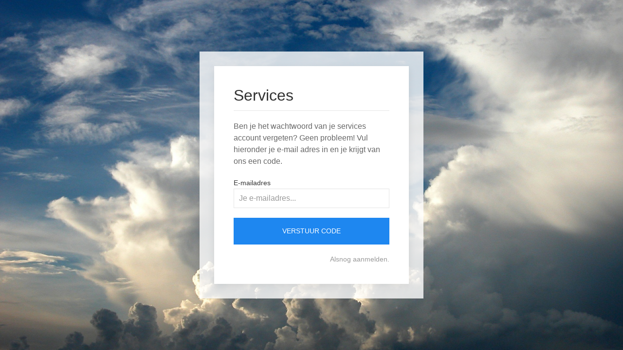

--- FILE ---
content_type: text/html; charset=utf-8
request_url: https://services.loods5.nl/profile/password-forgot
body_size: 809
content:
<!DOCTYPE html>
<html>
  <head>
    <meta charset="utf-8">
    <meta name="viewport" content="initial-scale=1, maximum-scale=1">
    <link rel="shortcut icon" href="/static/favicon.ico">

    <title>Loods 5 - Services</title>
    <link rel="stylesheet" href="/static/css/application.css?v=1.2.29">

    <script src="/static/js/commons.js?v=1.2.29"></script>
    <script src="/static/js/generic.js?v=1.2.29"></script>
  </head>
  <body>
    
  <div class="uk-cover-container" uk-height-viewport>
    <img src="/static/images/login.jpg" alt="" uk-cover>
  </div>

  <div class="uk-position-center uk-overlay uk-overlay-default">

    <form class="uk-card uk-card-body uk-card-default  uk-formstacked"
          action="/profile/password-forgot" method="post"
          data-form="simple"
          style="max-width: 400px;">
      <h2 class="uk-heading-divider">Services</h2>

      <p>
        Ben je het wachtwoord van je services account vergeten?
        Geen probleem! Vul hieronder je e-mail adres in en je
        krijgt van ons een code.
      </p>

      <div class="uk-margin  x-form-wrapper">
        <label class="uk-form-label">E-mailadres</label>
        <input class="uk-width-1-1 uk-input" type="text" name="email" placeholder="Je e-mailadres...">
      </div>
      <div class="">
        <button class="uk-width-1-1 uk-button uk-button-primary uk-button-large" type="submit">
          Verstuur code
        </button>
      </div>
      <div class="uk-margin uk-text-small">
        <a class="uk-float-right uk-link uk-link-muted" href="/profile/login">
          Alsnog aanmelden.
        </a>
      </div>
    </form>

  </div>


    <script>
      window.GLOBALS = {};
    </script>

    
    
  </body>
</html>